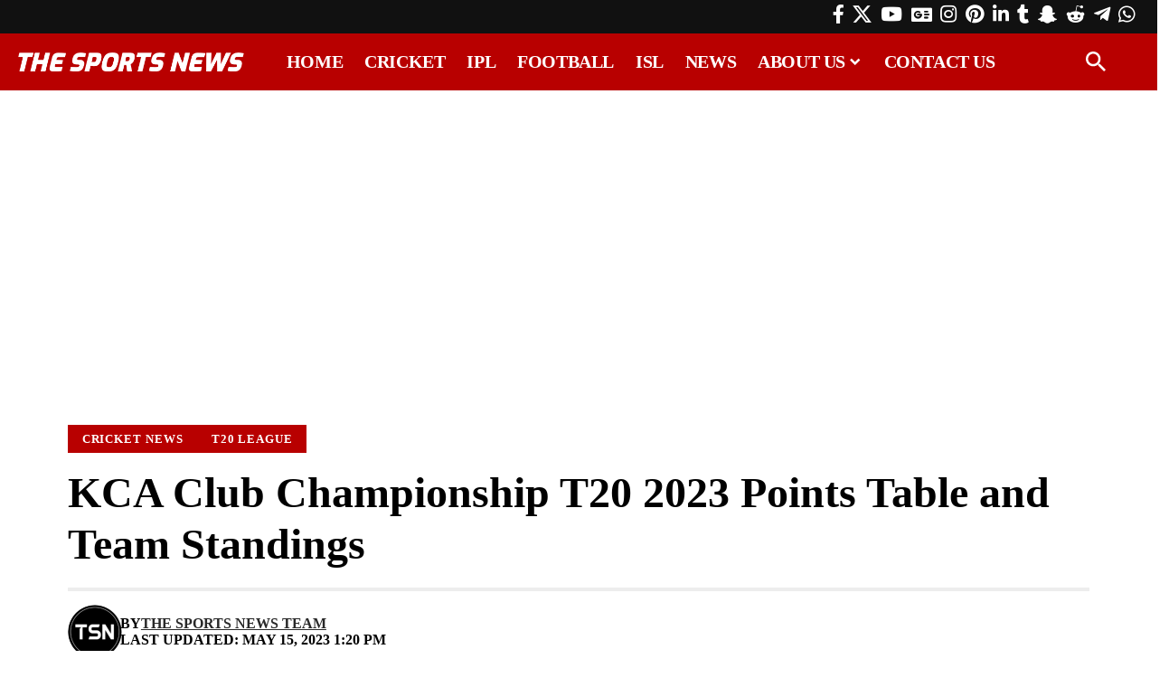

--- FILE ---
content_type: text/css
request_url: https://www.thesportsnews.in/wp-content/uploads/elementor/css/post-57611.css?ver=1769819153
body_size: 440
content:
.elementor-57611 .elementor-element.elementor-element-6089abc > .elementor-container > .elementor-column > .elementor-widget-wrap{align-content:center;align-items:center;}.elementor-57611 .elementor-element.elementor-element-6089abc:not(.elementor-motion-effects-element-type-background), .elementor-57611 .elementor-element.elementor-element-6089abc > .elementor-motion-effects-container > .elementor-motion-effects-layer{background-color:#111111;}.elementor-57611 .elementor-element.elementor-element-6089abc{transition:background 0.3s, border 0.3s, border-radius 0.3s, box-shadow 0.3s;padding:5px 20px 5px 20px;}.elementor-57611 .elementor-element.elementor-element-6089abc > .elementor-background-overlay{transition:background 0.3s, border-radius 0.3s, opacity 0.3s;}.elementor-57611 .elementor-element.elementor-element-15b8c77{--sb-menu-color:#FFFFFF;}.elementor-57611 .elementor-element.elementor-element-15b8c77 .sidebar-menu a{font-weight:700;text-transform:none;}.elementor-57611 .elementor-element.elementor-element-f62380c.elementor-column > .elementor-widget-wrap{justify-content:flex-end;}.elementor-57611 .elementor-element.elementor-element-af3e8fb{width:auto;max-width:auto;}.elementor-57611 .elementor-element.elementor-element-af3e8fb .header-social-list{color:#FFFFFF;}.elementor-57611 .elementor-element.elementor-element-d147e39 > .elementor-container > .elementor-column > .elementor-widget-wrap{align-content:center;align-items:center;}.elementor-57611 .elementor-element.elementor-element-d147e39:not(.elementor-motion-effects-element-type-background), .elementor-57611 .elementor-element.elementor-element-d147e39 > .elementor-motion-effects-container > .elementor-motion-effects-layer{background-color:#B80000;}.elementor-57611 .elementor-element.elementor-element-d147e39{transition:background 0.3s, border 0.3s, border-radius 0.3s, box-shadow 0.3s;padding:0px 20px 0px 20px;}.elementor-57611 .elementor-element.elementor-element-d147e39 > .elementor-background-overlay{transition:background 0.3s, border-radius 0.3s, opacity 0.3s;}.elementor-57611 .elementor-element.elementor-element-04cc894 .the-logo img{max-width:250px;width:250px;}.elementor-57611 .elementor-element.elementor-element-8e4355a .main-menu-wrap{justify-content:center;}.elementor-57611 .elementor-element.elementor-element-8e4355a{--nav-color:#FFFFFF;--nav-color-10:#FFFFFF1a;--subnav-color:#FFFFFF;--subnav-color-10:#FFFFFF1a;--subnav-bg:#000A12;--subnav-bg-from:#000A12;--subnav-bg-to:#000A12;}[data-theme="dark"] .elementor-57611 .elementor-element.elementor-element-8e4355a{--subnav-color:#FFFFFF;--subnav-color-10:#FFFFFF1a;--subnav-bg:#000000;--subnav-bg-from:#000000;--subnav-bg-to:#000000;--subnav-color-h:#EEEEEE;}.elementor-57611 .elementor-element.elementor-element-753a463.elementor-column > .elementor-widget-wrap{justify-content:flex-end;}.elementor-57611 .elementor-element.elementor-element-6d540bf{width:auto;max-width:auto;--search-form-color:#FFFFFF;--subnav-color:#FFFFFF;}.elementor-57611 .elementor-element.elementor-element-6d540bf i.wnav-icon, .elementor-57611 .elementor-element.elementor-element-6d540bf .search-btn > .search-icon-svg{font-size:22px;}.elementor-57611 .elementor-element.elementor-element-6d540bf .is-form-layout .search-icon-svg, .elementor-57611 .elementor-element.elementor-element-6d540bf .is-form-layout .search-form-inner .rbi{font-size:22px;}.elementor-57611 .elementor-element.elementor-element-6d540bf .is-form-layout{--input-fcolor:#FFFFFF;}.elementor-57611 .elementor-element.elementor-element-6d540bf i.wnav-icon, .elementor-57611 .elementor-element.elementor-element-6d540bf .header-search-label, .elementor-57611 .elementor-element.elementor-element-6d540bf .icon-holder > .search-icon-svg,
					.elementor-57611 .elementor-element.elementor-element-6d540bf .is-form-layout .search-form-inner, .elementor-57611 .elementor-element.elementor-element-6d540bf .is-form-layout .rb-loader{color:#FFFFFF;}[data-theme="dark"] .elementor-57611 .elementor-element.elementor-element-6d540bf .is-form-layout{--input-fcolor:#FFFFFF;}[data-theme="dark"] .elementor-57611 .elementor-element.elementor-element-6d540bf i.wnav-icon, [data-theme="dark"] .elementor-57611 .elementor-element.elementor-element-6d540bf .header-search-label, [data-theme="dark"] .elementor-57611 .elementor-element.elementor-element-6d540bf .icon-holder > .search-icon-svg,
					[data-theme="dark"] .elementor-57611 .elementor-element.elementor-element-6d540bf .is-form-layout .search-form-inner, [data-theme="dark"] .elementor-57611 .elementor-element.elementor-element-6d540bf .is-form-layout .rb-loader{color:#FFFFFF;}.elementor-57611 .elementor-element.elementor-element-6d540bf i.wnav-icon{line-height:60px;}.elementor-57611 .elementor-element.elementor-element-6d540bf .icon-holder{min-height:60px;}[data-theme="dark"] .elementor-57611 .elementor-element.elementor-element-6d540bf{--search-form-color:#FFFFFF;}.elementor-57611 .elementor-element.elementor-element-6d540bf .header-dropdown{right:-65px;left:auto;}.elementor-57611 .elementor-element.elementor-element-6d540bf .header-dropdown, .elementor-57611 .elementor-element.elementor-element-6d540bf .is-form-layout .live-search-response{--subnav-bg:#111111;--subnav-bg-from:#111111;--subnav-bg-to:#111111;}@media(min-width:768px){.elementor-57611 .elementor-element.elementor-element-9f0d75e{width:77.749%;}.elementor-57611 .elementor-element.elementor-element-753a463{width:3%;}}